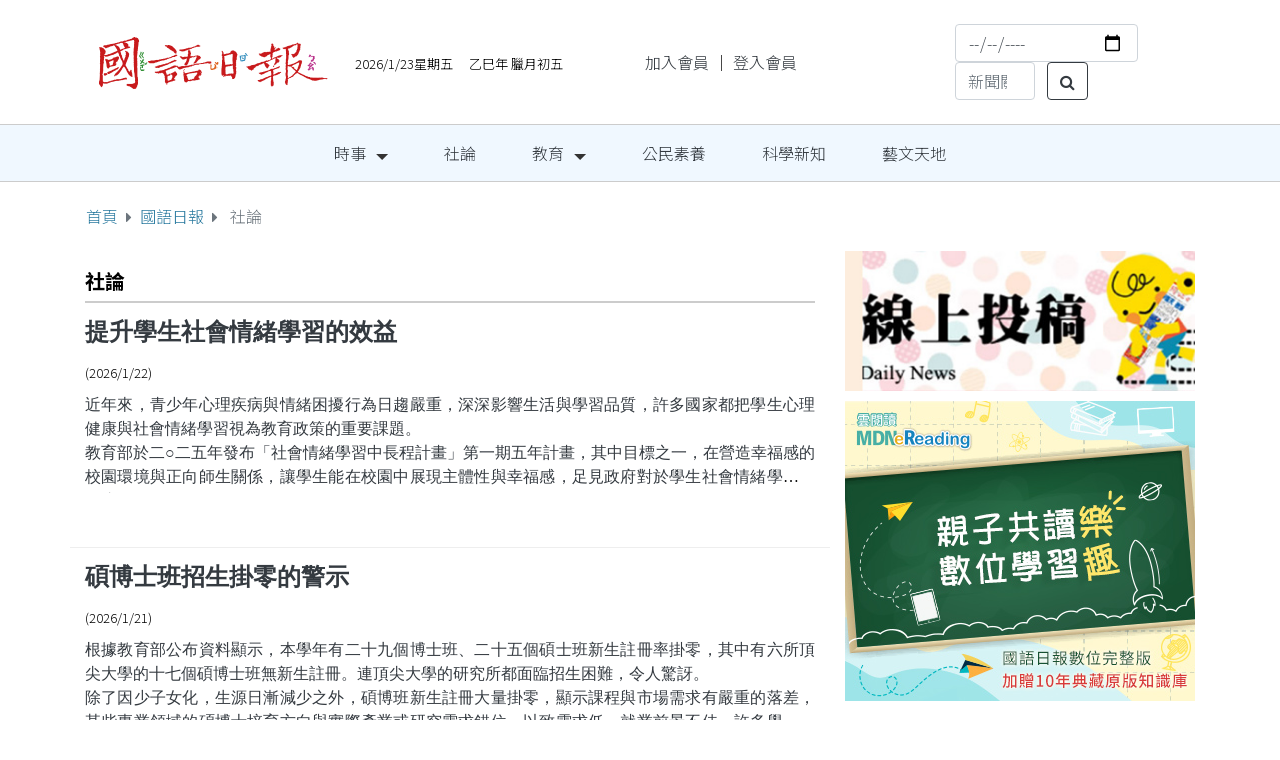

--- FILE ---
content_type: text/html
request_url: https://mdnkids.com/category.asp?channel=2
body_size: 40235
content:

<!DOCTYPE html>
<html>

<head><meta name="google-adsense-account" content="ca-pub-8371332014249249"/>
    <meta charset="utf-8">
    <meta name="viewport" content="width=device-width, initial-scale=1">
    <title>社論─財團法人國語日報社</title>
    <link href="https://fonts.googleapis.com/css2?family=Noto+Sans+TC:wght@300;700&display=swap" rel="stylesheet">
    <!-- <script src="js/bootstrap.bundle.js"></script> -->
    <link href="css/style.css?timecode=241N34620" rel="stylesheet">
    <link href="css/style-1.css?timecode=241N34620" rel="stylesheet">
    <link rel="stylesheet" type="text/css" media="all" href="css/stellarnav.css">
    <link rel="stylesheet" href="https://cdnjs.cloudflare.com/ajax/libs/font-awesome/4.7.0/css/font-awesome.min.css">
    <link href="css/bootstrap.css" rel="stylesheet">
<script async src="https://pagead2.googlesyndication.com/pagead/js/adsbygoogle.js?client=ca-pub-8371332014249249" crossorigin="anonymous"></script></head>

<body>
    <!--include file="header_20211126_search.asp" -->
	<script language="javascript" src="/include/traceScriptMdnkids_Big5.js"></script>      
       <div class="container">
        <div class="mdn-header-mobile text-center">
            <a href="/">
                <img src="/images/logo.png" class="img-fluid">
            </a>
            <br>
           	<font size="-1">
			2026/1/23星期五 　乙巳年  臘月初五      		
       		</font>
       		<form name="searchform_m" method="get" action="/search.asp">
       		<input name="keyword_" type="search" required="required" class="form-control mr-sm-2" id="keyword_" placeholder="新聞搜尋" aria-label="Search">
       		<!--<button class="btn btn-outline-dark my-2 my-sm-0" type="submit"><i class="fa fa-search" aria-hidden="true"></i></button>-->
			</form>
			<!--mqrquee-->
			
  <style>
    /* 自訂 CSS 樣式用於垂直捲動 */
    .vertical-marquee {
      max-height: 200px; /* 設置最大高度 */
      overflow-y: auto; /* 設置垂直捲動 */
		padding-left: 20px;
		white-space: nowrap;
    scrollbar-width: none;
    }
    .vertical-marquee-inner {
      display: none; /* 預設隱藏所有文本 */
    }
    .vertical-marquee-inner.active {
      display: block; /* 顯示活動文本 */
    }
    .vertical-marquee-inner.fade {
      animation: fade 5s ease infinite; /* 設置漸變動畫效果 */
    }
    /* 定義漸變動畫效果 */
    @keyframes fade {
      0%, 100% {
        opacity: 0; /* 開始和結束時完全透明 */
      }
      10%, 90% {
        opacity: 1; /* 在中間階段完全不透明 */
      }
    }
  </style>	

<div id="verticalMarquee" class="vertical-marquee">
	   
    <div class="vertical-marquee-inner active fade">
	   
	<p>
		
		<a href="content.asp?Link_String_=241M00000HFZKFA" style="color:tomato !important">	
		2026冬奧臺灣健兒名單公布　女子雪車首參賽
	  	</a>	
	</p>
	</div>
    
	<div class="vertical-marquee-inner fade">	
	   
	<p>
		
		<a href="content.asp?Link_String_=241M00000VTOYTO" style="color:tomato !important">	
		北市興德親子並肩揮毫　寫中文春聯、英文祝福
	  	</a>	
	</p>
	</div>
    
	<div class="vertical-marquee-inner fade">	
	   
	<p>
		
		<a href="content.asp?Link_String_=241M00000YWQBWR" style="color:tomato !important">	
		春節整理藥品　衛福部提醒丟藥注意事項
	  	</a>	
	</p>
	</div>
    
	<div class="vertical-marquee-inner fade">	
	   
	<p>
		
		<a href="content.asp?Link_String_=241M00000XVQAVQ" style="color:tomato !important">	
		農業部開發App　邀民眾共同蒐集犬蹤
	  	</a>	
	</p>
	</div>
    <!--<div class="vertical-marquee-inner fade">
	<p>
	  <a href="https://youtube.com/live/nVE7s-GybC4" target="_blank" style="color:blue !important">飛行很簡單？小機師的夢想挑戰</a>
	</p>	
		</div>-->
</div>
<script>
  // 在动画结束后，切换到下一个文本
  $('.vertical-marquee-inner').on('animationiteration', function(){
    $(this).removeClass('active'); // 删除活动类
    var $next = $(this).next('.vertical-marquee-inner'); // 找到下一个文本
    if ($next.length) { // 如果下一个文本存在
      $next.addClass('active'); // 添加活动类
    } else { // 如果下一个文本不存在，则回到第一个文本
      $(this).siblings('.vertical-marquee-inner').first().addClass('active');
    }
  });
</script>		

       		<!-- AD -->				
               	<!--include file="mdnkids.ebook.hyread.com.tw_350X140_m.asp" -->
                <!--include file="AD-350x140-m1_.asp" -->
				<!--include file="AD-350x140-m2_.asp" -->
				                
<div class="sidebar_m_ad_box justify-content-center">
                    <a href="https://www.mdnkids.com/events/20250901-essay/works.html" target="_blank" id="bannerAD_M0">
                        <img src="/Ad_images/AD-350X140/20251230-essayPrize.jpg" class="img-fluid">
                    </a>
                </div> 
<script>
document.getElementById("bannerAD_M0").addEventListener("click", function() {
  gtag("event", "banner_click", {
    event_category: "bannerAD_M0",
    event_label: "https://www.mdnkids.com/events/20250901-essay/works.html/banner",
    transport_type: "beacon"
  });
});
</script>
				
                <!--include file="AD-175x175-m_.asp" -->
                
                    <a class="mdn-header-logo text-dark" href="/apply_member/">加入會員</a>
                      ｜ <a class="mdn-header-logo text-dark" href="login">登入會員</a>
                     
		<!--報名用-->
				<div id="RecruitLink_index2_" class="RecruitLink_index2_">
<a target="_blank" href="https://enroll.mdnkids.com"><font color="#FFF700">課程<br>
	報名</font></a>
</div>
				
        </div>
        <header class="mdn-header py-4">
            <div class="row flex-nowrap justify-content-between align-items-center">
                <div class="col-3">
                    <a href="/">
                        <img class="img-fluid" src="/images/logo.png">
                    </a>
                </div>
                <!--<div class="col-3 text-center">-->
                <div class="col-3" style="padding-left: 0px;">					
               		<font size="-1">
               		2026/1/23星期五 　乙巳年  臘月初五               		
               		</font>
                </div>
                <div class="col-3 member_link" style="padding-right: 5px;padding-left: 5px;">
                   
                    <a class="mdn-header-logo text-dark" href="/apply_member/">加入會員</a>
                      ｜ <a class="mdn-header-logo text-dark" href="login">登入會員</a>
                    
                     
                     
                </div>
                <div class="col-3 d-flex justify-content-end align-items-center">
                  <form class="form-inline" name="searchform" method="get" action="/search.asp" onsubmit="Return chkSearch();">
                   <div class="col">
                    <input type="date" name="DateValue_" id="DateValue_" class="form-control mr-sm-2">
					  </div>
                   <div class="col">
                    <input name="keyword_" size="6" type="search"  class="form-control mr-sm-2" id="keyword_" placeholder="新聞關鍵字" aria-label="Search">
					   <button class="btn btn-outline-dark my-2 my-sm-0" type="submit"><i class="fa fa-search" aria-hidden="true"></i></button></div>
					</form>
                </div>
            </div>
        </header>
    </div>
    
     <!-- .stellarnav -->
	<div class="stellarnav">
        <ul>
            <li>
                <a href="category.asp?channel=1">時事</a>
                <ul>
                    <li><a href="category.asp?sub=1">國內新聞</a>
                    </li>
                    <li><a href="category.asp?sub=2">國際新聞</a>
                    </li>
                </ul>
            </li>
            <li><a href="category.asp?channel=2">社論</a></li>
            <li><a href="category.asp?channel=3">教育</a>
                <ul>
                    <li><a href="category.asp?sub=5">教育現場</a>
                    </li>
                    <li><a href="category.asp?sub=6">專家深論</a>
                    </li>
                    <li><a href="category.asp?sub=7">親子教養</a>
                    </li>
                    <li><a href="specialeducation/" target="_blank">特殊教育</a>
                    </li>
                </ul>
            </li>
            <li><a href="category.asp?channel=4">公民素養</a></li>
            <li><a href="category.asp?channel=5">科學新知</a></li>
            <li><a href="category.asp?channel=6">藝文天地</a></li>
        </ul>
    </div>
   <!-- .stellarnav -->
    <!-- .stellarnav END-->
    <main role="main" class="container">
        <div class="row">
            <nav aria-label="breadcrumb">
                <ol class="breadcrumb breadcrumb-caret">
                    <li class="breadcrumb-item"><a href="." class="text-uppercase">首頁</a></li>
                    <!--<li class="breadcrumb-item"><a href="." class="text-uppercase">日報期刊</a></li>-->
                    <li class="breadcrumb-item"><a href="category.asp?channel=1" class="text-uppercase">國語日報</a></li>
                    <li aria-current="page" class="breadcrumb-item active text-uppercase">
                    社論</li>
                    
                    
                </ol>
            </nav>           
        </div>
        <div class="row">
            <div class="col-md-8 col-12 blog-main">
  <!-- 分類頁標題 -->
  <div class="row">
    <!--<div class="col category_box">-->
     <div class="col">
      <div class="category_title_box"> 
      <span>
       社論
         </span>
      
        </div>
      <div class="category_title_line"></div>
    </div>
  </div>
  
  
  <!-- 新聞內容列表 -->
  
  <div class="row">
    <div class="category_p_box">
      <div class="col col-md-12">
       
        <h4> <!--<a href="content.asp?sn=25085">-->
			<a href="content.asp?Link_String_=241M00000OZFMDM"> 
        提升學生社會情緒學習的效益<br></a> </h4>
        <span>  (2026/1/22)</span>
        <p>
			<!--<a href="content.asp?sn=25085">-->
			<a href="content.asp?Link_String_=241M00000OZFMDM"> 
			近年來，青少年心理疾病與情緒困擾行為日趨嚴重，深深影響生活與學習品質，許多國家都把學生心理健康與社會情緒學習視為教育政策的重要課題。<br>教育部於二○二五年發布「社會情緒學習中長程計畫」第一期五年計畫，其中目標之一，在營造幸福感的校園環境與正向師生關係，讓學生能在校園中展現主體性與幸福感，足見政府對於學生社會情緒學習的關注。<br>計畫為執行的方向與重點，最重要的要能有效落實，並做好成效評估、管控和持續精進，才能發揮效益和達成目標。否則五年執行完畢，若無法掌握計畫的執行效果，將難以確保學生都有良好的心理健康和情緒管理能力。<br>學生的心理健康與認知有密切關係，具有良好的心理健康，有助於學生</a> </p>
        
      </div>
    </div>
  </div>
  
  <div class="row">
    <div class="category_p_box">
      <div class="col col-md-12">
       
        <h4> <!--<a href="content.asp?sn=25067">-->
			<a href="content.asp?Link_String_=241L00000POZKWZ"> 
        碩博士班招生掛零的警示<br></a> </h4>
        <span>  (2026/1/21)</span>
        <p>
			<!--<a href="content.asp?sn=25067">-->
			<a href="content.asp?Link_String_=241L00000POZKWZ"> 
			根據教育部公布資料顯示，本學年有二十九個博士班、二十五個碩士班新生註冊率掛零，其中有六所頂尖大學的十七個碩博士班無新生註冊。連頂尖大學的研究所都面臨招生困難，令人驚訝。<br>除了因少子女化，生源日漸減少之外，碩博班新生註冊大量掛零，顯示課程與市場需求有嚴重的落差，某些專業領域的碩博士培育方向與實際產業或研究需求錯位，以致需求低、就業前景不佳。許多學士或碩士的畢業生直接就業，專業高等學位不再是學生優先選擇。<br>碩博士人才是科研與創新鏈的重要一環，長期註冊率偏低或掛零可能造成研究人力供給不足，以致削弱基礎研究、核心技術研發與長期創新能力，而國際學術競爭力也隨之下降。對大學而言，無法吸引學生就</a> </p>
        
      </div>
    </div>
  </div>
  
  <div class="row">
    <div class="category_p_box">
      <div class="col col-md-12">
       
        <h4> <!--<a href="content.asp?sn=25050">-->
			<a href="content.asp?Link_String_=241K00000ONYJVY"> 
        Z世代護理人才的進用與培育<br></a> </h4>
        <span>  (2026/1/20)</span>
        <p>
			<!--<a href="content.asp?sn=25050">-->
			<a href="content.asp?Link_String_=241K00000ONYJVY"> 
			據護理師護士全國聯合會統計，去年新進護理師增加逾四千八百人，顯示護理人力自去年九月起已緩步回升。去年初護理人員執業率不及六成三，離職率達一成二，引起世界衛生組織（WHO）示警「已達緊急公衛事件」，也引發國內各界高度重視，要求對護理人力荒的國安問題謀求解決。<br>去年新進護理人員數增加，接近往年五千人的水準，衛福部推出的「護理人力政策整備十二項策略計畫」已初步見效。但進一步分析，新進護理人員有九成是Z世代年輕人，如何留住他們在護理崗位，應予深思。統計顯示，二○二三年，全國護理人員平均年齡是三十八歲，二○二四年是三十九歲，去年為四十歲，年年上升。<br>Z世代重視工作CP值，將是護理界留住新血的</a> </p>
        
      </div>
    </div>
  </div>
  
  <div class="row">
    <div class="category_p_box">
      <div class="col col-md-12">
       
        <h4> <!--<a href="content.asp?sn=25042">-->
			<a href="content.asp?Link_String_=241J00000MOBVTQ"> 
        生病不上學　保護自己與同學<br></a> </h4>
        <span>  (2026/1/19)</span>
        <p>
			<!--<a href="content.asp?sn=25042">-->
			<a href="content.asp?Link_String_=241J00000MOBVTQ"> 
			高雄市某國小發生疑似腸病毒群聚事件，但其中有學童經診所醫師診斷，疑似為腸病毒感染後，家長卻未主動告知校方。衛生局防疫人員致電學童家長疫調，家長仍規避疫情未吐實，將被依《傳染病防治法》開罰。<br>其實過去幾年來，民眾從新冠肺炎疫情，應該都學習到很多防疫觀念，包括勤洗手、戴口罩、保持社交距離。若有上呼吸道感染症狀，應保持室內空氣流通，咳嗽應注意禮節，生病就在家休息等，這些都是基本觀念。<br>若往前追溯，臺灣正是因為SARS疫情的悲慘經驗，大幅修訂了《傳染病防治法》。後來在新冠肺炎疫情爆發後，從政府、醫療機構到民眾才能更快速、更確實的應變，避免了更大的傷亡，也減少了疫情對經濟的衝擊。<br>或許</a> </p>
        
      </div>
    </div>
  </div>
  
  <div class="row">
    <div class="category_p_box">
      <div class="col col-md-12">
       
        <h4> <!--<a href="content.asp?sn=25021">-->
			<a href="content.asp?Link_String_=241H00000KMZTSO"> 
        對抗 AI 詐騙的能力<br></a> </h4>
        <span>  (2026/1/17)</span>
        <p>
			<!--<a href="content.asp?sn=25021">-->
			<a href="content.asp?Link_String_=241H00000KMZTSO"> 
			長庚醫院日前表示，該院中醫師遭人以AI冒名賣假藥，導致消費者食用後病情惡化，已報警處理。衛福部在去年底也證實，有歹徒以AI虛擬醫師建立影音頻道，傳播錯誤資訊，將嚴查。顯見詐騙結合AI深偽技術，正在利用大眾對醫師等專業社群的信任。<br>不只醫療，AI假冒的「專家」影音其實入侵了各領域，如病毒般大量傳播，只要有萬分之一閱聽人誤信，詐騙者便能獲利，而受騙者往往損失慘重。據國家資通安全研究院的歸納，詐騙影片常與健康、財富、生活有關。對這三類主題，人們常有焦慮、憤怒等情緒，因此容易誤信AI「專家」。<br>資安院指出，可以從動作重複、人物或環境的破綻等細節來辨識AI影像；但也坦言，隨著科技演進，AI影</a> </p>
        
      </div>
    </div>
  </div>
  
  <div class="row">
    <div class="category_p_box">
      <div class="col col-md-12">
       
        <h4> <!--<a href="content.asp?sn=25005">-->
			<a href="content.asp?Link_String_=241G00000YWITFI"> 
        出國返臺　勿忘防疫<br></a> </h4>
        <span>  (2026/1/16)</span>
        <p>
			<!--<a href="content.asp?sn=25005">-->
			<a href="content.asp?Link_String_=241G00000YWITFI"> 
			還記得去年十月爆發國內首例非洲豬瘟後，養豬產業被勒令禁宰禁運十五天，對臺灣經濟與民眾日常生活造成的衝擊嗎？<br>當時許多餐廳與小吃店被迫暫時歇業，或停售與豬肉有關的品項，農業部長陳駿季在立法院答詢時還表示，疫情如果擴散，造成的經濟損失可能高達兩千億元。所幸政府全面動員，防堵病毒擴散，迅速在隔月達到清零目標，萬般驚險的把衝擊降到最低。<br>然而當時為撲滅疫情，政府耗費人力物力超過十一億元，還動用五十五億元補助豬農配合禁宰禁運。再加上豬肉相關供應鏈和餐飲業短暫停售停業，整體損失恐達百億元規模，說災情慘重也不為過。農業部到現在仍合理懷疑病毒偷襲破口，是民眾出國挾帶豬肉製品回臺或網購進口，最後變成</a> </p>
        
      </div>
    </div>
  </div>
  
  <div class="row">
    <div class="category_p_box">
      <div class="col col-md-12">
       
        <h4> <!--<a href="content.asp?sn=24984">-->
			<a href="content.asp?Link_String_=241F00000DOVCSB"> 
        網紅教師心中的一把尺<br></a> </h4>
        <span>  (2026/1/15)</span>
        <p>
			<!--<a href="content.asp?sn=24984">-->
			<a href="content.asp?Link_String_=241F00000DOVCSB"> 
			由於中小學面臨教師荒，出現沒有教師證的「網紅教師」進入學校任教，引起各方不同評價；此外，亦有少數具有教師證的現職教師，利用課餘時間從事網紅工作。無論是「網紅教師」或「教師網紅」，對教育必然帶來一定衝擊。<br>根據國語日報社二○二五「兒少大未來」職業探索問卷調查統計資料，小學生組將直播主（包含網紅、Podcaster、YouTuber）列為最喜歡的職業前五名。此一結果顯示網紅對學生職業選擇有其影響力，如今「網紅教師」進入校園任教，其影響可能有增無減。<br>「網紅教師」適不適合教職，教育界仍有不同看法；由於網紅教師不受傳統教學約束，採用較創新和輕鬆方式，甚至帶有娛樂性質從事教學工作，自然較受學</a> </p>
        
      </div>
    </div>
  </div>
  
  <div class="row">
    <div class="category_p_box">
      <div class="col col-md-12">
       
        <h4> <!--<a href="content.asp?sn=24967">-->
			<a href="content.asp?Link_String_=241E00000EPWDUC"> 
        未雨綢繆　因應AI時代<br></a> </h4>
        <span>  (2026/1/14)</span>
        <p>
			<!--<a href="content.asp?sn=24967">-->
			<a href="content.asp?Link_String_=241E00000EPWDUC"> 
			AI時代來臨，很多工作都將被AI取代，據媒體報導，歷史學者、政治學者、券商後臺人員、銀行員、作家、乘客服務員、電話行銷、口譯翻譯員、程式設計員、媒體新聞分析及採訪員、數學家、統計、記帳員、旅行社櫃檯員、公關接待、出版社校對排版、廣播主持人等工作都會逐漸消逝。<br>根據麥肯錫研究，全球有百分之八十八企業已導入AI，其中八成以「效率提升」為主要目標。AI已從輔助工具轉為決策中樞，主導資料整合與洞察生成。因速度更快，模式辨識超越人類，具決策、預測與自學力，企業將從「經驗導向」轉為「模式導向與預測導向」。<br>父母開始擔心孩子未來的工作。輝達執行長黃仁勳建議，比工程師更不會被AI取代的工作，如電工</a> </p>
        
      </div>
    </div>
  </div>
  
  <div class="row">
    <div class="category_p_box">
      <div class="col col-md-12">
       
        <h4> <!--<a href="content.asp?sn=24950">-->
			<a href="content.asp?Link_String_=241D00000ZBOIHE"> 
        OHCA創新高　注意保暖<br></a> </h4>
        <span>  (2026/1/13)</span>
        <p>
			<!--<a href="content.asp?sn=24950">-->
			<a href="content.asp?Link_String_=241D00000ZBOIHE"> 
			受到大陸冷氣團過境及幅射冷卻影響，近日全臺氣溫驟降。多縣市低溫跌破攝氏十度以下，北部部分地區更降到七度左右。據消防署統計，僅從去年十二月三十一日至今年一月十日，全臺非創傷OHCA（到院前心肺功能停止）就達三百七十八人，不少縣市創此階段新高。許多患者與天氣轉酷冷有關，嚴冬的「全民運動」，當然是多留意早晚及室內外溫差，穿戴足以保暖的衣物。<br>這是知易行易之事，但公衛專家提醒民眾，不要忙著工作就疏忽了，尤其要留意家中長者及孩童的保暖；而低溫會導致血管收縮、血壓上升、血液黏稠度增加，加重心臟負擔，所以對患有高血壓、高血脂、糖尿病等慢性病的家人，更要持續注意。<br>心臟科醫師指出，冬季增加的病患主</a> </p>
        
      </div>
    </div>
  </div>
  
  <div class="row">
    <div class="category_p_box">
      <div class="col col-md-12">
       
        <h4> <!--<a href="content.asp?sn=24943">-->
			<a href="content.asp?Link_String_=241C00000GIVPOL"> 
        新版健康飲食觀念<br></a> </h4>
        <span>  (2026/1/12)</span>
        <p>
			<!--<a href="content.asp?sn=24943">-->
			<a href="content.asp?Link_String_=241C00000GIVPOL"> 
			美國官方日前公布最新版飲食指南，翻轉以往正金字塔的圖示，改以倒金字塔方式，將肉類、乳製品、健康脂肪、蔬菜水果置於上層，澱粉類食物置於最下層。可說顛覆了以往的飲食觀念，頗受矚目。<br>以往的飲食指南認為，每一口食物都重要，要控制熱量、分配營養比例。新版的指南建議，應優先吃原形食物和足夠的蛋白質，並明確指出，儘量避免高度加工的碳水化合物和人工添加糖的食物。<br>新版飲食指南，其實和美國民眾喜歡精緻加工的澱粉類食物有關。這類食物為了增加美味和口感，往往添加高糖、高油。但加工食品攝取太多，也導致過重、心血管健康問題。<br>兒福聯盟日前公布最新臺灣兒童飲食狀況調查，也指出學童日常食用高油、高糖食物</a> </p>
        
      </div>
    </div>
  </div>
  
  <!-- 新聞內容列表 END --> 
  
 

  <!-- 分頁 -->
  <div class="row justify-content-center page_bottom">
    <nav aria-label="Page navigation example">
      <ul class="pagination">
       
<li class="page-item active"><a class="page-link">1</a></li>


        <li class="page-item"><a class="page-link" href="?channel=2&page=2">2</a></li>
        
        <li class="page-item"><a class="page-link" href="?channel=2&page=3">3</a></li>
        
        <li class="page-item"><a class="page-link" href="?channel=2&page=4">4</a></li>
        
        <li class="page-item"><a class="page-link" href="?channel=2&page=5">5</a></li>
        
        <li class="page-item"><a class="page-link" href="?channel=2&page=6">6</a></li>
        
        <li class="page-item"><a class="page-link" href="?channel=2&page=7">7</a></li>
        
        <li class="page-item"><a class="page-link" href="?channel=2&page=8">8</a></li>
        
        <li class="page-item"><a class="page-link" href="?channel=2&page=9">9</a></li>
        
        <li class="page-item"><a class="page-link" href="?channel=2&page=10">10</a></li>
        
        <li class="page-item"> <a class="page-link" href="?channel=2&page=11" aria-label="Next"> <span aria-hidden="true">&raquo;</span> <span class="sr-only">Next</span> </a> </li>
        
      </ul>
    </nav>
  </div>
</div>

            <!-- /main -->
            <aside class="col-md-4 col-sm-12">
               <!-- AD -->
                <!--include file="AD-350x140-1_.asp" -->
				<div class="sidebar_ad_box justify-content-center">
                   <a href="https://submission.mdnkids.com/"  target="_blank">
                            <img src="images/main-ad-2.jpg" class="img-fluid">
                        </a>
</div> 
                               
                <!-- AD -->                
                <div class="sidebar_ad_box justify-content-center">
                    <!--<a href="https://shop.mdnkids.com/search.php?search_keyword=經典神話" target="_blank">
                       <img src="Ad_images/AD-350X300/20210412-fairy-tale_350X300.jpg" class="img-fluid" border="0">
                    </a>-->
                    <!--<a href="https://www.mdnkids.com/events/20210422_Youth/" target="_blank">
                       <img src="Ad_images/AD-350X300/20210422_Youth-350X300.jpg" class="img-fluid" border="0">
                    </a>-->
                    <!--<a href="https://reurl.cc/R6ZQ99" target="_blank">
                       <img src="Ad_images/AD-350X300/20210513-readPoem_350X300.jpg" class="img-fluid" border="0">
                    </a>-->
                    <!--<a href="https://shop.mdnkids.com" target="_blank">
                       <img src="Ad_images/AD-350X300/20210520_studyNonStop_350X300.jpg" class="img-fluid" border="0">
                    </a>-->
                    <!--<a href="https://shop.mdnkids.com" target="_blank">
                       <img src="Ad_images/AD-350X300/20210601_studyNonStop_350X300.jpg" class="img-fluid" border="0">
                    </a>-->
                    <!--<a href="https://reurl.cc/eEGGyQ" target="_blank">
                       <img src="Ad_images/AD-350X300/20210701-shop-350X300.jpg" class="img-fluid" border="0">
                    </a>-->
                    <!--<a href="https://reurl.cc/qg40DR" target="_blank">
                       <img src="/Ad_images/AD-350X300/20210801-shop-350X300.jpg" class="img-fluid" border="0">
                    </a>-->
                    <!--<a href="https://reurl.cc/7rzyj9" target="_blank">
                       <img src="/Ad_images/AD-350X300/20210812-shop-350X300.jpg" class="img-fluid" border="0">
                    </a>-->
                    <!--<a href="https://shop.mdnkids.com/" target="_blank">
                       <img src="/Ad_images/AD-350X300/20210915-shop-350X300.jpg" class="img-fluid" border="0">
                    </a> -->
                    <!--<a href="https://shop.mdnkids.com/search.php?search_keyword=%E8%A5%BF%E9%81%8A%E8%A8%98" target="_blank">
                       <img src="/Ad_images/AD-350X300/20211013-shop-350X300.jpg" class="img-fluid" border="0">
                    </a>-->
					<!--<a href="https://shop.mdnkids.com/products_info/1911020177/" target="_blank">
                       <img src="/Ad_images/AD-350X300/20221212-shop-350X300.jpg" class="img-fluid" border="0">
                    </a>-->
					<!--<a href="https://www.mdnkids.com/events/20230502-mdneReading_Sale/" target="_blank">
                       <img src="/Ad_images/AD-350X300/20230524-eReading-350x300.jpg" class="img-fluid" border="0">
                    </a>-->
					<!--<a href="https://www.mdnkids.com/events/mdneReading_Sale/" target="_blank">
                       <img src="/Ad_images/AD-350X350/20230821-eReading-350x300.jpg" class="img-fluid" border="0">
                    </a>-->
					
	
					<!--<a href="https://www.mdnkids.com/events/mdneReading_Sale/" target="_blank">
                       <img src="/Ad_images/AD-350X350/20251016-eReading-350x300.jpg" class="img-fluid" border="0">
                    </a>-->
					<!--<a href="https://www.mdnkids.com/events/mdneReading_Sale/" target="_blank">
                       <img src="/Ad_images/AD-350X350/20250808-eReading-350x300.jpg" class="img-fluid" border="0">
                    </a>-->
					<!--<a href="https://www.mdnkids.com/events/mdneReading_Sale/" target="_blank">
                       <img src="/Ad_images/AD-350X350/20240820-eReading-350x300.jpg" class="img-fluid" border="0">
                    </a>-->
					<!--<a href="https://www.mdnkids.com/events/mdneReading_Sale/" target="_blank">
                       <img src="/Ad_images/AD-350X350/20231215-eReading-350x300.jpg" class="img-fluid" border="0">
                    </a>-->
					<!--<a href="https://www.mdnkids.com/events/mdneReading_Sale/" target="_blank">
                       <img src="/Ad_images/AD-350X350/20240201-eReading-350x300.jpg" class="img-fluid" border="0">
                    </a>-->
					<!--<a href="https://www.mdnkids.com/events/mdneReading_Sale/" target="_blank">
                       <img src="/Ad_images/AD-350X350/20240401-eReading-350x300.jpg" class="img-fluid" border="0">
                    </a>-->
					<!--<a href="https://www.mdnkids.com/events/mdneReading_Sale/" target="_blank">
                       <img src="/Ad_images/AD-350X350/20240501-eReading-350x300.jpg" class="img-fluid" border="0">
                    </a>-->
					<!---->
					<!--<a href="https://www.mdnkids.com/events/mdneReading_Sale/" target="_blank">
                       <img src="/Ad_images/AD-350X350/20240617-eReading-350x300.jpg" class="img-fluid" border="0">
                    </a>-->
					<!--<a href="https://www.mdnkids.com/events/20241001-dreamslab.fullfoods.org" target="_blank">
                       <img src="/Ad_images/AD-350X350/20241001-fullfoods-350x300.jpg" class="img-fluid" border="0">
                    </a>-->
					<!--<a href="https://www.mdnkids.com/events/mdneReading_Sale/" target="_blank">
                       <img src="/Ad_images/AD-350X350/20250620-eReading-350x300.jpg" class="img-fluid" border="0">
                    </a>-->
					<!--<a href="https://www.mdnkids.com/events/mdneReading_Sale/" target="_blank">
                       <img src="/Ad_images/AD-350X350/20241001-eReading-350x300.jpg" class="img-fluid" border="0">
                    </a>-->
					<!--<a href="https://www.mdnkids.com/events/mdneReading_Sale/" target="_blank">
                       <img src="/Ad_images/AD-350X350/20250317-eReading-350x300.jpg" class="img-fluid" border="0">
                    </a>-->
					<!--<a href="https://www.mdnkids.com/events/mdneReading_Sale/" target="_blank">
                       <img src="/Ad_images/AD-350X350/20250912-eReading-350x300.jpg" class="img-fluid" border="0">
                    </a>-->
					<a href="https://www.mdnkids.com/events/mdneReading_Sale/" target="_blank">
                       <img src="/Ad_images/AD-350X350/20240809-eReading-350x300.jpg" class="img-fluid" border="0">
                    </a>
					<!--<a href="https://www.mdnkids.com/events/mdneReading_Sale/" target="_blank">
                       <img src="/Ad_images/AD-350X350/20251125-eReading-350x300.jpg" class="img-fluid" border="0">-->
                </div>
                <!-- AD -->
                <!--include file="AD-175x175_.asp" -->
                <!-- 熱門點擊 -->
                <div class="sidebar_box sidebar_list link_black">
                    <div class="sidebar_title_box">
                        <span>熱門點擊</span>
                    </div>
                    <div class="sidebar_title_line">
                    </div>
                    <ul>
						<li>
                            <div class="r_number_txt">1</div>
							<a href="/content.asp?Link_String_=241G00000QAPRYD">全國首套　新北幼兒園學習區專書</a>	
                        </li>                      	
                       	<li>
                            <div class="r_number_txt">2</div>
                            <a href="/content.asp?Link_String_=241C00000BGIPAB">羅允呈桌球實力超齡　昆士蘭公開賽五冠王</a>
                        </li>
                        <li>
                            <div class="r_number_txt">3</div>
                            <a href="/content.asp?Link_String_=241B00000OTVCNO">從國手到閱推教師　劉怡伶進偏鄉　播下閱讀種子</a>
                        </li>
                        <li>
                            <div class="r_number_txt">4</div>
                            <a href="/content.asp?Link_String_=241C00000FDPZMP">屏縣百年雨豆遭砍　民間守護倖存老樹</a>
                        </li>
                        <li>
                            <div class="r_number_txt">5</div>
                            <a href="/content.asp?Link_String_=241D00000AMSZQZ">金球獎揭曉　Kpop獵魔女團奪兩大獎</a>
                        </li>                        
                        
                    </ul>
                </div>
                <!-- 問卷 -->
                <div class="sidebar_box">
                    <!--<div class="sidebar_title_box">
                        <span>2021國語日報十大兒童新聞票選</span>
                    </div>
  <div class="sidebar_title_line">
                    </div>
                    <p>疫情第二年，哪件事最重要？<br>
兒少意見，缺你不可，<br>
趕快投下你的一票。<br>
還有精美贈品，等你來抽獎！
                     </p>
                    <a href="https://bit.ly/3rrSiTz" class="a_bottom btn-block" target="_blank">立刻參加</a>-->
                </div>

                <!-- AD -->
                                
<div class="sidebar_ad_box justify-content-center">
                    <a href="https://enroll.mdnkids.com/Menu/Courses?t_PK=NjI2" target="_blank" id="bannerCulture">
                        <img src="/Ad_images/AD-350X140/20251107美育冬令營350X140.jpg" class="img-fluid card hover_shadow">
                    </a>
                </div>
<!--<div class="sidebar_ad_box justify-content-center">
                    <a href="https://bit.ly/3z184YS" target="_blank">
                        <img src="/Ad_images/AD-350X140/20221022_Memorial-350X140.jpg" class="img-fluid">
                    </a>
                </div>--> 	
<script>
document.getElementById("bannerCulture").addEventListener("click", function() {
  gtag("event", "banner_click", {
    event_category: "bannerCulture",
    event_label: "https://enroll.mdnkids.com/Menu/Courses?t_PK=NjI2/banner",
    transport_type: "beacon"
  });
});
</script>	

                <!-- 編輯推荐 -->
                
                   <div class="sidebar_box sidebar_list link_black">
                    <div class="sidebar_title_box">
                        <span>編輯推荐</span>
                    </div>
                    <div class="sidebar_title_line">
                    </div>
                    <ul>
                       
                        <li><a href="content.asp?sn=25104">回到外婆身邊　</a></li>
                       
                        <li><a href="content.asp?sn=25103">抽屜冒白色噴泉　</a></li>
                       
                        <li><a href="content.asp?sn=25102">新春鬥智撲克牌　</a></li>
                       
                        <li><a href="content.asp?sn=25101">寒冬救星　暖暖包發熱四大絕招　</a></li>
                       
                        <li><a href="content.asp?sn=24876">圓周率之王爭霸戰　</a></li>
                       
                        <li><a href="content.asp?sn=24874">愛心小天使任務　</a></li>
                       
                        <li><a href="content.asp?sn=24875">瀏海大遷徙　</a></li>
                       
                        <li><a href="content.asp?sn=24872">保暖抗寒　海獺有祕訣　</a></li>
                       
                        <li><a href="content.asp?sn=24871">耶誕暖心禮　DIY保溼護手霜　</a></li>
                       
                        <li><a href="content.asp?sn=24877">向布拉格道別　</a></li>
                        
                    </ul>
                </div>

                
            </aside><!-- /.sidebar -->
        </div><!-- /.row -->
    </main><!-- /.container -->
	<footer class="mdn-footer">
        <div class="row">
            <div class="col-md-6 col-sm-12">
                讀者服務專線：886-2-23921133<br>
                圖書門市專線：886-2-23921133轉1108<br>
                國語日報社址：台北市100中正區福州街二號<br>
				<a href="/mdnmap/"  target="_blank">
                本社交通資訊️<img src="/images/googleMap.png" width="30" height="33" alt=""/></a>　<a href="/Sitemap/"  target="_blank">網站地圖</a>　<a href="https://www.facebook.com/mdnkids/" target="_blank"><img src="/images/fb_icon_s.png" width="27" height="27" alt="加入FB"/></a>
　<a href="https://www.instagram.com/mdnkids1025/" target="_blank"><img src="/images/ig_icon_s.png" width="26" height="27" alt="加入IG"/></a>
	</div>
            <div class="col-md-6 col-sm-12">
                日報、週刊、中學生報訂閱專線：886-2-23412448<br>週一至週五 上午9:30-12:30 下午1:30-5:30<br>
                網路書店專線：886-2-33433168<br>
				<a href="https://shop.mdnkids.com" target="_blank">紙本線上訂報</a>　
				<a href="https://www.mdnkids.com/events/20230502-mdneReading_Sale/" target="_blank">數位線上訂報</a>　
                <a href="https://feedback.mdnkids.com/" target="_blank">
                意見反映信箱</a>               
                
            </div>
        </div>
        <div class="row mdn_copyright justify-content-center">
        財團法人國語日報社 版權所有 Copyright © Mandarin Daily News. All Rights Reserved.<br>
建議使用最新瀏覽器以獲得最佳體驗<span id="webmail2" onclick="javascript:window.open('https://webmail.mdnkids.com/')">.</span>        
        </div>
    </footer>
    <script type='text/javascript' src='https://ajax.googleapis.com/ajax/libs/jquery/3.3.1/jquery.min.js'></script>
    <script type="text/javascript" src="js/stellarnav.min.js"></script>
    <script type="text/javascript">
    jQuery(document).ready(function($) {
        jQuery('.stellarnav').stellarNav({
            theme: 'light',
            breakpoint: 960,
            position: 'right',
        });
    });
    </script>
    <!-- required -->
    <script src="https://code.jquery.com/jquery-migrate-3.0.1.js"></script>
    <!-- jQuery first, then Popper.js, then Bootstrap JS -->
    <script src="https://cdnjs.cloudflare.com/ajax/libs/popper.js/1.14.6/umd/popper.min.js" integrity="sha384-wHAiFfRlMFy6i5SRaxvfOCifBUQy1xHdJ/yoi7FRNXMRBu5WHdZYu1hA6ZOblgut" crossorigin="anonymous"></script>
    <script src="https://stackpath.bootstrapcdn.com/bootstrap/4.2.1/js/bootstrap.min.js" integrity="sha384-B0UglyR+jN6CkvvICOB2joaf5I4l3gm9GU6Hc1og6Ls7i6U/mkkaduKaBhlAXv9k" crossorigin="anonymous"></script>
</body>

</html>


--- FILE ---
content_type: text/html; charset=utf-8
request_url: https://www.google.com/recaptcha/api2/aframe
body_size: 265
content:
<!DOCTYPE HTML><html><head><meta http-equiv="content-type" content="text/html; charset=UTF-8"></head><body><script nonce="YoEs7XLBirTbI24LE5ZOZg">/** Anti-fraud and anti-abuse applications only. See google.com/recaptcha */ try{var clients={'sodar':'https://pagead2.googlesyndication.com/pagead/sodar?'};window.addEventListener("message",function(a){try{if(a.source===window.parent){var b=JSON.parse(a.data);var c=clients[b['id']];if(c){var d=document.createElement('img');d.src=c+b['params']+'&rc='+(localStorage.getItem("rc::a")?sessionStorage.getItem("rc::b"):"");window.document.body.appendChild(d);sessionStorage.setItem("rc::e",parseInt(sessionStorage.getItem("rc::e")||0)+1);localStorage.setItem("rc::h",'1769111186125');}}}catch(b){}});window.parent.postMessage("_grecaptcha_ready", "*");}catch(b){}</script></body></html>

--- FILE ---
content_type: text/css
request_url: https://mdnkids.com/css/style.css?timecode=241N34620
body_size: 14020
content:
.mdn-header {
  line-height: 1;
}

hr.blue {
  border-top: 2px solid #307ea2;
}

.a_blue {
  color: #307ea2;
}

.login_area {
    background-color: #fff;
    min-width: 60%;
    position:static;
    right: 0;
    top: 16%;
    overflow: hidden;
    border-radius: 3px;	
    margin-right: auto;
    margin-left: auto;
}

body {
  font-family: "Noto Sans TC", sans-serif !important;
  padding: 0;
  margin: 0;
  text-align:justify !important;/*文字內容左右對齊*/
  text-justify: distribute;	/*ie跟edge也可對齊*/
  color: #000000 !important;/*文字顏色加深*/	
}
body a {  
  color: #343a40 !important;
}
body a:link, body a:visited, body a:hover, body a:active {
  cursor: pointer !important;
  text-decoration: none;
}
body a:hover {
  cursor: pointer !important;
  text-decoration: none;
}

.link_black a:hover {
  color: #307ea2 !important;
}
.link_black a:link, .link_black a:visited, .link_black a:hover, .link_black a:active {
  color: #333;
}

.link_blue {
  color: blue !important;
}

.link_blue:hover {
  color: blue !important ;text-decoration: underline !important;
}

.title{
	text-align: left !important;
}

.a_bottom {
  border: 1px solid black;
  margin: 10px 0;
  padding: 6px;
  color: black;
  text-align: center;
  font-size: 16px;
  font-weight: 700;
}
.a_bottom a:hover {
  color: #307ea2 !important;
}

.clean_pa {
  padding-right: 0 !important;
  padding-left: 0 !important;
}

.carousel-inner .tag {
  position: relative;
  margin: -30px auto 0px auto;
}
.carousel-inner .tag span {
  padding: 6px 10px;
  background-color: #307ea2;
  color: #fff;
}

.message_box {
  border-color: #a3a3a3;
  border-style: solid;
  border-width: 1px;
  margin: 10px 0;
  padding: 6px 0;
  color: #5e5e5e;
}
.message_box span {
  background-color: #717171;
  color: #fff;
  padding: 7px 20px;
  font-size: 18px;
  font-weight: 700;
}
.message_box .message_list {
  padding: 0 0 0 8px;
}
.message_box a {
  color: #333;
}

.news_top_box {
  margin: 0 0 20px 0;
  color: #000;
  height: 236px;
  overflow: hidden;		
}
.news_top_box h2 {
  font-weight: 700;
  color: #000;
}
.news_top_box img {
  padding: 10px;
}
.news_top_box a {
  color: #333;
}
.news_top_box a:hover {
  color: #307ea2;
}

.news_top_tag {
  padding: 10px;
  font-size: 20px;
  font-weight: 700;
}
.news_top_tag span {
  background-color: #fff;
  border-color: #000;
  border-style: solid;
  border-width: 1px;
  padding: 4px 14px;
  text-align: center;
}


.carousel-inner img {
  width: 100%;
  height: 100%;
}

.news_headline_box {
  margin: 0 0 20px 0;
  /*color: #000;*/
  /*height: 240px;*/
	/*height: 210px;*/
  /*height: 230px;*/
		height:250px;
	overflow: hidden;	
  text-overflow: ellipsis;	
 /* display: -webkit-box;
-webkit-line-clamp: 8	;
-webkit-box-orient: vertical;
white-space: normal;*/
}



.news_headline_box h2 {
  font-weight: 700;
  color: #000;
  padding: 5px;/*international標題和圖片對齊*/	
}
.news_headline_box p {
  /*padding: 10px;*/
  padding-left: 5px;
}

.news_headline_box img {
  padding: 10px;
}
.news_headline_box a {
  color: #333;
}
.news_headline_box a:hover {
  color: #307ea2;
}


.news_international_box {
   margin: 0 0 20px 0;
  color: #000;
 	/*height: 240px;*/
	/*height: 230px;*/
	/*height: 200px;*/
	/*height: 290px;*/
	height: 250px;
  overflow: hidden;	
  text-overflow: ellipsis;	
  /*display: -webkit-box;
-webkit-line-clamp: 8	;
-webkit-box-orient: vertical;
white-space: normal;*/
}
.news_international_box h2 {
  font-weight: 700;
  color: #000;
  padding: 5px;/*international標題和圖片對齊*/	
}
.news_international_box p {
  /*padding: 10px;*/
  padding-left: 5px;
}

.news_international_box img {
  /*padding: 10px;*/
	padding: 18px 12px 0 0;
}
.news_international_box a {
  color: #333;
}
.news_international_box a:hover {
  color: #307ea2;
}


.category_headline_box {
  text-overflow: ellipsis;
  padding-top: 10px;
	height: 125px;
    overflow: hidden;	
}

.category_box {  
  padding-top: 10px;
  /*height: 234px;*/
	height: 230px;	
  overflow: hidden;
  text-overflow: ellipsis;
  /*display: -webkit-box;
-webkit-line-clamp: 8	;
-webkit-box-orient: vertical;
white-space: normal;*/
}
.category_box a {
  color: #333;
}
.category_box a:hover {
  color: #307ea2;
}
.category_box img {
  /*padding: 10px 12px 0 0;*/
	padding: 18px 12px 0 0;/*圖片與標題對齊*/
}
.category_box .title {
  /*padding: 12px 0 0 0;*/
  padding: 10px 0 0 0;	
  font-size: 19px;
  font-weight: 700;
}
.category_box .title a {
  color: #000;
}

.category_title_box {
  color: #000;
  font-weight: 700;
  font-size: 20px;
padding-top: 20px;	
}
.category_title_box a {
  color: #000 !important;
}
.category_title_box span {
  display: initial;
}
.category_title_box .category_more {
  color: #eee;
  float: right;
  font-size: 14px;
  margin: 7px 0 0 0;
}
.category_title_box .category_more a {
  color: #777 !important;
}
.category_title_box .category_more a:hover {
  color: #307ea2;
}

.category_title_line {
  border-bottom: 2px solid #ccc;
  padding: 5px 0 0 0;
}

.category_title_line1 {
  border-bottom: 2px solid #ccc;
  padding: 5px 0 0 0;
  display: none;	
}

.sidebar_ad_box {
  padding: 5px 0;
}

.sidebar_m_ad_box {
  padding: 5px 0;
}

.sidebar_box {
  /*padding: 10px;*/
	padding-top: 15px;
}
.sidebar_box p {
  padding: 12px 0 0 0;
}
.sidebar_box ul {
  padding: 12px 0 0 0;
}

.sidebar_title_box {
  font-weight: 600;
  font-size: 20px;
}

.sidebar_title_line {
  padding: 0 0 4px 0;
  border-bottom: 2px solid #ccc;
}

.sidebar_list ul {
  padding-inline-start: 0px !important;
  list-style: none;
}
.sidebar_list li {
  border-bottom: 1px #eee solid;
  padding: 6px 8px;
  overflow: hidden;
  white-space: nowrap;
  text-overflow: ellipsis;
}

.main_img {
  padding: 10px 0;
  color: #000;
}
.main_img p {
  font-size: 18px;
  font-weight: 700;
}

.right_slide {
  padding: 20px 0 0 0;
}

.category_s_box {
	height: auto;
}

.category_p_box {
  height: 235px;
  overflow: hidden;
  text-overflow: ellipsis;
  display: -webkit-box;
-webkit-line-clamp: 8	;
-webkit-box-orient: vertical;
white-space: normal;
	/*上面為新增限定高度用*/
  margin-top: 10px;
  border-bottom: 1px #eee solid;
}
.category_p_box img {
  padding: 10px;
}
.category_p_box h4 {
  font-weight: 900;
  padding: 5px 0;
	font-family: 'Microsoft YaHei';/*for 䳭*/
}
.category_p_box span {
  font-size: 0.8rem;
}
.category_p_box p {
  padding: 10px 0;
  height: 110px;
  overflow: hidden;
  text-overflow: ellipsis;
  display: -webkit-box;
  -webkit-line-clamp: 4;
  -webkit-box-orient: vertical;
  white-space: normal;
	font-family: 'Microsoft YaHei';/*for 䳭*/
}

.index_title_serial_gap{
	/*padding-bottom: 5px;*/
	font-size: 12pt;
	font-weight: 800;
}

.category_title_serial_gap{
	/*padding-bottom: 8px;*/
	font-size: 12pt;
	font-weight: 800;
}

.content_title_serial_gap{
	/*padding-bottom: 15px;*/
	font-size: 15pt;
	font-weight: 800;
}

.r_number_txt {
  float: left;
  width: 24px;
  line-height: 26px;
  font-family: "Arial", serif;
  font-style: italic;
  font-size: 1.5rem;
  font-weight: 700;
  color: #333;
}

.page_bottom {
  padding-top: 20px;
}

.page_main_box h2, .page_main_box h5 {
  font-weight: 700;
	font-family: 'Microsoft YaHei';/*for 䳭*/
}
.page_main_box p {
  padding: 10px;
  padding-top: 1rem;
  /*font-size: 1.1rem;*/
  font-size: 1.15rem;
  line-height: 2.1rem;
}
.page_main_box span {
  font-size: 0.8rem;
}
.page_main_box img {
  padding: 14px 0;
}

.mdn-footer {
	font-size: 0.8rem;	
  padding: 2rem 1.5rem;
  color: #000;
  background-color: #eee;
  border-top: 0.05rem solid #e5e5e5;
  margin-top: 20px;
}
.mdn-footer a {
  color: #307ea2 !important;
}

.mdn-footer p:last-child {
  margin-bottom: 0;
}

.mdn_copyright {
  padding: 10px;
  text-align: center;
  background-color: #ececec;
  color: #307ea2;
}

.youtube-video {
  aspect-ratio: 16 / 9;
  width: 100%;
}


.card {
    position: relative;
    display: flex;
    flex-direction: column;
    min-width: 0;
    word-wrap: break-word;
    background-color: #fff;
    background-clip: border-box;
    border: 1px solid rgba(0, 0, 0, .125);
    border-radius: 1rem !important;
}

.hover_shadow {
    box-shadow: 0 0 5px rgba(0,0,0,.2);
    transition: .3s;
}


.card img {
    border-radius: 0.6rem;
}


.RecruitLink{	
	font-weight: bold;
	font-size:1.2rem;
	color:yellow !important;
	line-height: 1.5rem;
	z-index: 99;
	display: block;
	block-size: fit-content;
    position: fixed;  /*固定在網頁上不隨卷軸移動，若要隨卷軸移動用absolute*/
    top: 20%;  /*設置垂直位置*/
    right: 10px;  /*設置水平位置，依所放的內容多寡需要自行手動調整*/
    /*background: #FFFFBF;*/  /*背景顏色*/
	background: #E7445F;
    /*padding: 10px 20px;*/
	padding: 2px 5px;
	filter:alpha(opacity=70);

-moz-opacity:0.7;

-khtml-opacity: 0.7;

opacity: 0.7; 
    border-radius: 10px;  /*圓角*/
    -moz-border-radius: 10px;
    -webkit-border-radius: 10px;

}

.RecruitLink_index_{	
	font-weight: bold;
	font-size:1.2rem;
	color:yellow !important;
	line-height: 1.5rem;
	z-index: 99;
	display: block;
	block-size: fit-content;
    position: fixed;  /*固定在網頁上不隨卷軸移動，若要隨卷軸移動用absolute*/
    top: 30%;  /*設置垂直位置*/
    /*right: 40px;*/  /*設置水平位置，依所放的內容多寡需要自行手動調整*/
    /*background: #FFFFBF;*/  /*背景顏色*/
	background: #E7445F;
    /*padding: 10px 20px;*/
	padding: 2px 5px;
	filter:alpha(opacity=70);

-moz-opacity:0.7;

-khtml-opacity: 0.7;

opacity: 0.7; 
    border-radius: 10px;  /*圓角*/
    -moz-border-radius: 10px;
    -webkit-border-radius: 10px;

}


.RecruitLink_index2_{	
	font-weight: bold;
	font-size:1.2rem;
	color:yellow !important;
	line-height: 1.5rem;
	z-index: 99;
	display: block;
	block-size: fit-content;
    position: fixed;  /*固定在網頁上不隨卷軸移動，若要隨卷軸移動用absolute*/
    top: 20%;  /*設置垂直位置*/
    right: 10px;  /*設置水平位置，依所放的內容多寡需要自行手動調整*/
    /*background: #FFFFBF;*/  /*背景顏色*/
	background: #E7445F;
    /*padding: 10px 20px;*/
	padding: 2px 5px;
	filter:alpha(opacity=70);

-moz-opacity:0.7;

-khtml-opacity: 0.7;

opacity: 0.7; 
    border-radius: 10px;  /*圓角*/
    -moz-border-radius: 10px;
    -webkit-border-radius: 10px;

}

@media (max-width: 575.98px) {
   /*.news_top_box  {
    height: auto;
    overflow: hidden;	
  }*/
  
  .news_international_box  {
	  /*height: 120px;*/
   	/*height: 300px;*/
	height: 400px; 
	/*height: 340px;*/  
   overflow: hidden;	
  }	
	
  .news_headline_box  {
	/*height: 490px;*/
  /*height: 610px;*/
	/*height: 500px;*/
	height: 450px;
	  overflow: hidden;	
  }	
	
  /*.news_headline_box p {
    display: none;
  }		*/	
	
  .news_top_box img {
    width: 100%;
  }
  .news_international_box img {
    width: 100%;
  }
.category_box {
  text-overflow: ellipsis;
  padding-top: 10px;
	height: auto;
    overflow: hidden;	
}
	
 .category_p_box {
    height: 100px;
  }	
	
  .category_p_box img {
    width: 50%;
  }
	
 .category_box .title {
  padding: 12px 0 0 0;
  font-size: 19px;
  /*font-weight: 500;*/
}	

  .page_main_box {
    padding: 10px;
  }
	
  .category_title_line {
  	border-bottom: 0px solid #fff;
    padding: 5px 0 0 0;
  }	
	
  .category_title_line1 {
  	/*border-bottom: 2px solid #ccc;*/
	border-bottom: 2px dotted #ccc; 
  	padding: 5px 0 0 0;
 	display:block;	
	}
	
	.submission_div{
		display: none !important;
	}	
	
}
@media (min-width: 576px) and (max-width: 767.98px) {
  .news_top_box img {
    width: 55%;
  }
  .news_international_box img {
    width: 55%;
  }
}
@media (min-width: 0px) and (max-width: 767.98px) {
  .mdn-header-mobile {
    padding: 10px 0;
  }
 .mdn-middle-mobile {
    padding: 20px 0;
  }	

  .mdn-header {
    display: none;
  }
	
 .top_ad_box {
  /*padding: 5px 0;*/
	 display: none;
 }	
	
 .sidebar_ad_box {
  /*padding: 5px 0;*/
	 display: none;
 }

  .news_top_box h2 {
    font-size: 1.6rem;
  }
	
/*.news_headline_box {
  margin: 0 0 20px 0;
  color: #000;
  height: 220px;
  overflow: hidden;	
  text-overflow: ellipsis;	
  display: -webkit-box;
-webkit-line-clamp: 7	;
-webkit-box-orient: vertical;
white-space: normal;
}	*/
	
	
  .news_international_box h2 {
    font-size: 1.6rem;
  }	
	
  .news_international_box p {
    display: none;
  }		

  .category_box img {
    width: 30%;
  }
  .category_box p {
    display: none;
  }

  .category_p_box p, .category_p_box span {
    display: none;
  }
  .category_p_box h4 {
    font-size: 1.2rem;
  }
	
	
	
 	
}
@media (min-width: 768px) and (max-width: 991.98px) {
  .category_box img {
    width: 60%;
  }
}
@media (min-width: 992px) and (max-width: 1199px) {
  .category_box img {
    width: 40%;
  }

  .news_top_box img {
    width: 55%;
  }
	
  ..news_international_box img {
    width: 55%;
  }
  .category_p_box img {
    width: 45%;
  }
}
@media (min-width: 768px) {
  .mdn-header-mobile {
    display: none;
  }
  .mdn-middle-mobile {
    display: none;
  }
	

  .news_top_box img {
    width: 50%;
  }
	
  .news_headline_box img {
    width: 50%;
  }
	
  .news_international_box img {
    width: 50%;
  }

  .category_p_box img {
    width: 42%;
  }
	.cloud_div{
		display: none;
	}	
}

--- FILE ---
content_type: text/css
request_url: https://mdnkids.com/css/style-1.css?timecode=241N34620
body_size: 4019
content:
@charset "UTF-8";

@media only screen and (max-width : 1000px) {
  .stellarnav > ul > li > a { padding: 20px 23px; }
}



body{
  font-family: "Noto Sans TC", sans-serif !important;
}

/*h1, h2, h3, h4, h5, h6 {
  font-family: "Playfair Display", Georgia, "Times New Roman", serif;
}*/

.display-4 {
  font-size: 2.5rem;
}
@media (min-width: 768px) {
  .display-4 {
    font-size: 3rem;
  }
}

@media (min-width: 768px) {
  .h-md-250 { height: 250px; }
}

/*
 * Blog name and description
 */
.blog-title {
  margin-bottom: 0;
  font-size: 2rem;
  font-weight: 400;
}
.blog-description {
  font-size: 1.1rem;
  color: #999;
}
/*----------------------------------------------------------*/
.stellarnav {
    margin: 0 0 20px 0;
  }

.stellarnav.light{
  border-top: 1px solid #ccc !important;
  border-bottom: 1px solid #ccc !important;
}

.stellarnav.light ul ul {
    background: #f9f9f9 !important;
    box-shadow: 0px 4px 4px rgba(0,0,0,0.25);
}

.stellarnav.light > ul > li > ul > li{
  border-top: 1px solid #eee !important;
  padding: 0 27px;
}

.stellarnav.light > ul > li > ul > li a:focus{
  color: #212529;
/*  background-color: #000 !important;*/
}

.stellarnav li.has-sub > a:after {
    border-top: 6px solid #333 !important;
}

.stellarnav.mobile ul {
    right: 0;
    z-index: 99;
    box-shadow: 0px 4px 4px rgba(0,0,0,0.25);
  }

.stellarnav > ul > li > a { 
  padding: 16px 26px !important;
 }

/*bootstrap*/

.breadcrumb {
    padding: 0.1rem 1rem !important;
    margin-bottom: 1rem !important;
    list-style: none;
    background-color: #fff !important;
    border-radius: 0.25rem !important;
  }
.breadcrumb a {
    color: #307ea2 !important;
  }

 /*
*
* ==========================================
* CUSTOM UTIL CLASSES
* ==========================================
*
*/

/* Caret Breadcrumb */
.breadcrumb-caret .breadcrumb-item + .breadcrumb-item::before {
  content: "\f0da";
  font-family: "FontAwesome";
}

/* Bullet */
.breadcrumb-bullet .breadcrumb-item + .breadcrumb-item::before {
  content: "•";
}

/* Arrow Breadcrumb */
.breadcrumb-arrow .breadcrumb-item + .breadcrumb-item::before {
  content: "";
}

.breadcrumb-arrow {
  height: 40px;
  line-height: 40px;
}

.breadcrumb-arrow .breadcrumb-item:first-child a {
  border-radius: 4px 0 0 4px;
}

.breadcrumb-arrow .breadcrumb-item,
.breadcrumb-arrow .breadcrumb-item a,
.breadcrumb-arrow .breadcrumb-item span {
  display: inline-block;
  vertical-align: top;
}

.breadcrumb-arrow .breadcrumb-item:not(:first-child) {
  margin-left: -1px;
}

.breadcrumb-arrow .breadcrumb-item + .breadcrumb-item:before {
  padding: 0;
  content: "";
}

.breadcrumb-arrow .breadcrumb-item a,
.breadcrumb-arrow .breadcrumb-item.active {
  height: 40px;
  padding: 0 10px 0 25px;
  line-height: 40px;
}

.breadcrumb-arrow .breadcrumb-item a {
  position: relative;
  color: #fff;
  text-decoration: none;
  background-color: #3bafda;
  border: 1px solid #3bafda;
}

.breadcrumb-arrow .breadcrumb-item a:after,
.breadcrumb-arrow .breadcrumb-item a:before {
  position: absolute;
  top: -1px;
  width: 0;
  height: 0;
  content: "";
  border-top: 20px solid transparent;
  border-bottom: 20px solid transparent;
}

.breadcrumb-arrow .breadcrumb-item a:before {
  right: -10px;
  z-index: 3;
  border-left-color: #3bafda;
  border-left-style: solid;
  border-left-width: 11px;
}

.breadcrumb-arrow .breadcrumb-item a:after {
  right: -11px;
  z-index: 2;
  border-left: 11px solid #2494be;
}

.breadcrumb-arrow .breadcrumb-item a:focus,
.breadcrumb-arrow li a:hover {
  background-color: #4fc1e9;
  border: 1px solid #4fc1e9;
}

.breadcrumb-arrow .breadcrumb-item a:focus:before,
.breadcrumb-arrow li a:hover:before {
  border-left-color: #4fc1e9;
}

.breadcrumb-arrow li.active:after,
.breadcrumb-arrow li.active:before {
  border-left-color: #2494be;
}

